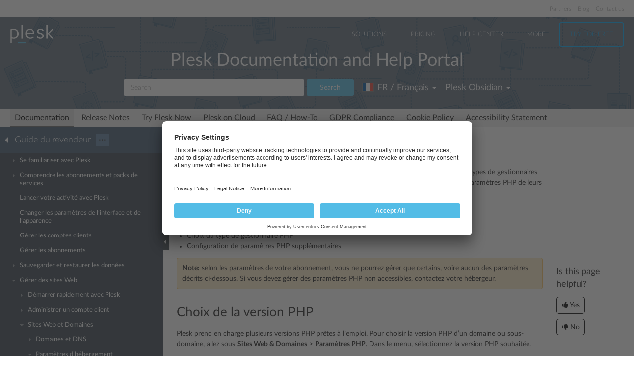

--- FILE ---
content_type: text/html
request_url: https://docs.plesk.com/fr-FR/obsidian/reseller-guide/g%C3%A9rer-des-sites-web/sites-web-et-domaines/param%C3%A8tres-d%E2%80%99h%C3%A9bergement/param%C3%A8tres-de-script-web/param%C3%A8tres-php.70742/
body_size: 8481
content:

<!DOCTYPE html>
<html lang="fr">
  <head>
  <meta charset="utf-8">
  <title>Paramètres PHP | Plesk Obsidian documentation
</title>
  <meta name="description" content="Plesk assure la prise en charge intégrale du langage de script PHP, ainsi que plusieurs versions et types de gestionn...">
  <meta http-equiv="X-UA-Compatible" content="IE=edge,chrome=1">
  <meta name="viewport" content="width=device-width, initial-scale=1">
  <meta name="google-site-verification" content="kBcbWmRamPRsknsR2UKbYiZbOT3-KqIXmUDVq-W_qv4" />
  <meta name="google-site-verification" content="goNw19iZzxLeBS8jwwkDR6mBeC80bgbQdeHhrW_rJv8" />
  <meta name="google-site-verification" content="VNuivnIYeQLRynt4uvnmMXjLFrH8U2gNxQGh6L9app4" />
  <meta property="og:title" content="Paramètres PHP" />
  <meta property="og:type" content="article" />
  <meta property="og:locale" content="fr_FR" />
  <meta property="og:description" content="Plesk assure la prise en charge intégrale du langage de script PHP, ainsi que plusieurs versions et types de gestionn..." />
  <meta property="og:image" content="https://docs.plesk.com/images/og_logo.jpg" />
  <meta property="og:image:width" content="200" />
  <meta property="og:image:height" content="200" />
  <meta property="og:image:alt" content="Plesk logo" />
  <meta name="twitter:card" content="summary">
  <meta name="twitter:site" content="@plesk">
  <meta name="twitter:title" content="Paramètres PHP">
  <meta property="og:url" content="https://docs.plesk.com/fr-FR/obsidian/reseller-guide/g%C3%A9rer-des-sites-web/sites-web-et-domaines/param%C3%A8tres-d%E2%80%99h%C3%A9bergement/param%C3%A8tres-de-script-web/param%C3%A8tres-php.70742/" />
  <link rel="canonical" href="https://docs.plesk.com/fr-FR/obsidian/reseller-guide/g%C3%A9rer-des-sites-web/sites-web-et-domaines/param%C3%A8tres-d%E2%80%99h%C3%A9bergement/param%C3%A8tres-de-script-web/param%C3%A8tres-php.70742/" /><link rel="alternate" hreflang="de" href="https://docs.plesk.com/de-DE/obsidian/reseller-guide/websiteverwaltung/websites-und-domains/hostingeinstellungen/einstellungen-f%C3%BCr-webskripting/phpeinstellungen.70742/" /><link rel="alternate" hreflang="en" href="https://docs.plesk.com/en-US/obsidian/reseller-guide/website-management/websites-and-domains/hosting-settings/web-scripting-settings/php-settings.70742/" /><link rel="alternate" hreflang="es" href="https://docs.plesk.com/es-ES/obsidian/reseller-guide/administraci%C3%B3n-de-sitios-web/sitios-web-y-dominios/configuraci%C3%B3n-de-hosting/configuraci%C3%B3n-de-scripting-web/configuraci%C3%B3n-de-php.70742/" /><link rel="alternate" hreflang="fr" href="https://docs.plesk.com/fr-FR/obsidian/reseller-guide/g%C3%A9rer-des-sites-web/sites-web-et-domaines/param%C3%A8tres-d%E2%80%99h%C3%A9bergement/param%C3%A8tres-de-script-web/param%C3%A8tres-php.70742/" /><link rel="alternate" hreflang="it" href="https://docs.plesk.com/it-IT/obsidian/reseller-guide/gestione-del-sito-web/siti-web-e-domini/impostazioni-di-hosting/impostazioni-di-scripting-web/impostazioni-php.70742/" /><link rel="alternate" hreflang="ja" href="https://docs.plesk.com/ja-JP/obsidian/reseller-guide/%E3%82%A6%E3%82%A7%E3%83%96%E3%82%B5%E3%82%A4%E3%83%88%E7%AE%A1%E7%90%86/%E3%82%A6%E3%82%A7%E3%83%96%E3%82%B5%E3%82%A4%E3%83%88%E3%81%A8%E3%83%89%E3%83%A1%E3%82%A4%E3%83%B3/%E3%83%9B%E3%82%B9%E3%83%86%E3%82%A3%E3%83%B3%E3%82%B0%E8%A8%AD%E5%AE%9A/%E3%82%A6%E3%82%A7%E3%83%96%E3%82%B9%E3%82%AF%E3%83%AA%E3%83%97%E3%83%86%E3%82%A3%E3%83%B3%E3%82%B0%E8%A8%AD%E5%AE%9A/php-%E8%A8%AD%E5%AE%9A.70742/" /><link rel="alternate" hreflang="ru" href="https://docs.plesk.com/ru-RU/obsidian/reseller-guide/%D1%83%D0%BF%D1%80%D0%B0%D0%B2%D0%BB%D0%B5%D0%BD%D0%B8%D0%B5-%D1%81%D0%B0%D0%B9%D1%82%D0%B0%D0%BC%D0%B8/%D1%81%D0%B0%D0%B9%D1%82%D1%8B-%D0%B8-%D0%B4%D0%BE%D0%BC%D0%B5%D0%BD%D1%8B/%D0%BD%D0%B0%D1%81%D1%82%D1%80%D0%BE%D0%B9%D0%BA%D0%B8-%D1%85%D0%BE%D1%81%D1%82%D0%B8%D0%BD%D0%B3%D0%B0/%D0%BD%D0%B0%D1%81%D1%82%D1%80%D0%BE%D0%B9%D0%BA%D0%B8-%D0%B2%D0%B5%D0%B1%D1%81%D0%BA%D1%80%D0%B8%D0%BF%D1%82%D0%BE%D0%B2/%D0%BD%D0%B0%D1%81%D1%82%D1%80%D0%BE%D0%B9%D0%BA%D0%B8-php.70742/" />
    <link rel="alternate" hreflang="x-default" href="https://docs.plesk.com/en-US/obsidian/reseller-guide/website-management/websites-and-domains/hosting-settings/web-scripting-settings/php-settings.70742/">

  <link href="/fonts/Lato-Regular.woff2" rel="preload" type="font/woff2" as="font">
  <link href="/fonts/Lato-Bold.woff2" rel="preload" type="font/woff2" as="font">
  <link href="/fonts/Lato-Light.woff2" rel="preload" type="font/woff2" as="font">
  <link href="/fonts/fa-subset.woff2" rel="preload" type="font/woff2" as="font">
  <link rel="preconnect" href="http://www.google-analytics.com">
  <link rel="preconnect" href="http://www.googleadservices.com">
  <link rel="preconnect" href="https://www.googletagmanager.com">
  <link rel="preconnect" href="https://servedbyadbutler.com">
  <link rel="shortcut icon" href="/images/favicon.ico">
  <link rel="stylesheet" href="/css/main.css?31102022"><style>
    @font-face {
      font-family: 'Lato';
      font-style: normal;
      font-weight: 400;
      src: local('Lato Regular'), local('Lato-Regular'),
      url('/fonts/Lato-Regular.woff2') format('woff2'),
      url('/fonts/Lato-Regular.woff') format('woff');
      font-display: swap;
  }

  @font-face {
      font-family: 'Lato';
      font-style: normal;
      font-weight: 700;
      src: local('Lato Bold'), local('Lato-Bold'),
      url('/fonts/Lato-Bold.woff2') format('woff2'),
      url('/fonts/Lato-Bold.woff') format('woff');
      font-display: swap;

  }
  @font-face {
      font-family: 'Lato';
      font-style: normal;
      font-weight: 300;
      src: local('Lato Light'), local('Lato-Light'),
      url('/fonts/Lato-Light.woff2') format('woff2'),
      url('/fonts/Lato-Light.woff') format('woff');
      font-display: swap;
  }
  @font-face {
      font-family: 'fa-subset';
      src: url('/fonts/fa-subset.eot?12082020');
      src: url('/fonts/fa-subset.eot?12082020#iefix') format('embedded-opentype'),
      url('/fonts/fa-subset.woff2?12082020') format('woff2'),
      url('/fonts/fa-subset.woff?12082020') format('woff'),
      url('/fonts/fa-subset.ttf?12082020') format('truetype'),
      url('/fonts/fa-subset.svg?12082020#fa-subset') format('svg');
      font-weight: normal;
      font-style: normal;
      font-display: swap;
    }
  </style>
  <link rel="stylesheet" href="/css/perfect-scrollbar.css">
  <!-- Google tag (gtag.js) -->
  <script>
    window.dataLayer = window.dataLayer || [];
    function gtag(){dataLayer.push(arguments);}
  </script>
  <!-- Google Tag Manager -->
  <script>
    
    if (window.location.hostname === 'docs.plesk.com') {
      (function(w,d,s,l,i){w[l]=w[l]||[];w[l].push({'gtm.start':
      new Date().getTime(),event:'gtm.js'});var f=d.getElementsByTagName(s)[0],
      j=d.createElement(s),dl=l!='dataLayer'?'&l='+l:'';j.async=true;j.src=
      'https://www.googletagmanager.com/gtm.js?id='+i+dl;f.parentNode.insertBefore(j,f);
      })(window,document,'script','dataLayer','GTM-N3CGHBJ');
    }
  </script>
  <!-- End Google Tag Manager -->
</head>

  <body class="page--docs page-sidebar-on">
    <div class="page-overlay"></div>
    <div class="page-container">

      <div class="page-header-wrapper" id="page-header-wrapper">
  <div class="page-header">

    <div class="plsk-header">

      <div class="plsk-header__toolbar">
        <ul class="plsk-top-menu__list">
          <li class="plsk-top-menu__item"><a class="plsk-top-menu__link" href="https://www.plesk.com/partners/">Partners</a></li>
          <li class="plsk-top-menu__item"><a class="plsk-top-menu__link" href="https://www.plesk.com/blog/">Blog</a></li>
          <li class="plsk-top-menu__item"><a class="plsk-top-menu__link" href="https://www.plesk.com/contact-us/">Contact us</a></li>
        </ul>
      </div>

      <div class="plsk-header__inner">

        <div class="plsk-header__top">

          <div class="plsk-header__brand">
            <a class="plsk-header__logo" href="https://www.plesk.com"><img class="plsk-header__logo-img" src="/images/logo.svg" title="Plesk - The leading WebOps platform to run and grow applications, websites and hosting businesses." alt="Plesk" width="90" height="38"></a>
          </div>

          <div class="plsk-main-nav">
  <button class="plsk-main-nav__trigger" type="button" aria-label="Navigation by Plesk resources outside of documentation"><span></span></button>

  <div class="plsk-main-nav__container">

    <ul class="plsk-main-nav__list">
      <li class="plsk-main-nav__item plsk-main-nav__item--dropdown">
        <a class="plsk-main-nav__link">Solutions</a>
        <ul class="plsk-main-nav__list plsk-main-nav__list--subnav">
          <li class="plsk-main-nav__item"><a class="plsk-main-nav__link" href="https://www.plesk.com/developers">Developers</a></li>
          <li class="plsk-main-nav__item"><a class="plsk-main-nav__link" href="https://www.plesk.com/content-managers">Content Managers</a></li>
          <li class="plsk-main-nav__item"><a class="plsk-main-nav__link" href="https://www.plesk.com/agencies">Agencies</a></li>
          <li class="plsk-main-nav__item"><a class="plsk-main-nav__link" href="https://www.plesk.com/it-admins">IT Admins</a></li>
          <li class="plsk-main-nav__item plsk-main-nav__item--dropdown">
            <a class="plsk-main-nav__link" href="https://www.plesk.com/infrastructure-providers">Infrastructure Providers</a>
            <ul class="plsk-main-nav__list plsk-main-nav__list--subnav">
              <li class="plsk-main-nav__item"><a class="plsk-main-nav__link" href="https://www.plesk.com/infrastructure-providers/shared-hosters">Shared hosters</a></li>
              <li class="plsk-main-nav__item"><a class="plsk-main-nav__link" href="https://www.plesk.com/infrastructure-providers/vps-dedicated-hosters">VPS and Dedicated Hosters</a></li>
              <li class="plsk-main-nav__item"><a class="plsk-main-nav__link" href="https://www.plesk.com/infrastructure-providers/hyperscalers">Hyperscalers</a></li>
            </ul>
          </li>
        </ul>
      </li>
      <li class="plsk-main-nav__item"><a class="plsk-main-nav__link" href="https://www.plesk.com/pricing">Pricing</a></li>
      <li class="plsk-main-nav__item"><a class="plsk-main-nav__link" href="https://www.plesk.com/help-center">Help Center</a></li>
      <li class="plsk-main-nav__item plsk-main-nav__item--dropdown">
        <a class="plsk-main-nav__link">More</a>
        <ul class="plsk-main-nav__list plsk-main-nav__list--subnav">
          <li class="plsk-main-nav__item"><a class="plsk-main-nav__link" href="https://www.plesk.com/extensions">Extensions</a></li>
          <li class="plsk-main-nav__item"><a class="plsk-main-nav__link" href="https://www.plesk.com/university">University</a></li>
        </ul>
      </li>
      <li class="plsk-main-nav__item"><a class="plsk-main-nav__link plsk-main-nav__btn" href="https://page.plesk.com/plesk-onyx-free-download">Try For Free</a></li>
    </ul>

  </div>
</div>


        </div>

        <div class="plsk-main-heading">
  <h1 class="plsk-main-heading__title">Plesk Documentation and Help Portal</h1>
</div>


        <div class="plsk-header__bottom">
          <div class="plsk-header__actions">

            

<div class="plsk-header__search main-header-search">
  <form class="form-search" action="
  /fr-FR/obsidian/search
  ">
    <div class="input-group">
      <input type="text" class="form-control" name="q" placeholder="Search" title="Search" aria-label="Search">
      
      <input type="hidden" name="v" value="obsidian">
      
      
      <input type="hidden" name="b" value="reseller-guide">
      <input type="hidden" name="m" value="all">
      
      <span class="input-group-btn">
        <button type="submit" class="btn">Search</button>
      </span>
    </div>
  </form>
</div>


            <div class="plsk-header__selectors">
            <div class="main-header-selector">
  <span class="btn-group">
    <button class="btn dropdown-toggle" type="button">
      <i class="flag-icon-fr-fr"></i>
      <span class="r-name">FR / Français</span>
      <span class="caret"></span>
    </button>
    <ul class="dropdown-menu dropdown-menu-flip"><li class="direct" ><a href="/de-DE/obsidian/reseller-guide/websiteverwaltung/websites-und-domains/hostingeinstellungen/einstellungen-f%C3%BCr-webskripting/phpeinstellungen.70742/">
            <i class="flag-icon-de-de"></i>DE / Deutsch</a>
            </li>
        <li class="direct" ><a href="/en-US/obsidian/reseller-guide/website-management/websites-and-domains/hosting-settings/web-scripting-settings/php-settings.70742/">
            <i class="flag-icon-en-us"></i>US / English</a>
            </li>
        <li class="direct" ><a href="/es-ES/obsidian/reseller-guide/administraci%C3%B3n-de-sitios-web/sitios-web-y-dominios/configuraci%C3%B3n-de-hosting/configuraci%C3%B3n-de-scripting-web/configuraci%C3%B3n-de-php.70742/">
            <i class="flag-icon-es-es"></i>ES / Español</a>
            </li>
        
                <li class="active"><a href="/fr-FR/obsidian/reseller-guide/g%C3%A9rer-des-sites-web/sites-web-et-domaines/param%C3%A8tres-d%E2%80%99h%C3%A9bergement/param%C3%A8tres-de-script-web/param%C3%A8tres-php.70742/"><i class="flag-icon-fr-fr"></i>FR / Français</a>
            </li>
        <li class="direct" ><a href="/it-IT/obsidian/reseller-guide/gestione-del-sito-web/siti-web-e-domini/impostazioni-di-hosting/impostazioni-di-scripting-web/impostazioni-php.70742/">
            <i class="flag-icon-it-it"></i>IT / Italiano</a>
            </li>
        <li class="direct" ><a href="/ja-JP/obsidian/reseller-guide/%E3%82%A6%E3%82%A7%E3%83%96%E3%82%B5%E3%82%A4%E3%83%88%E7%AE%A1%E7%90%86/%E3%82%A6%E3%82%A7%E3%83%96%E3%82%B5%E3%82%A4%E3%83%88%E3%81%A8%E3%83%89%E3%83%A1%E3%82%A4%E3%83%B3/%E3%83%9B%E3%82%B9%E3%83%86%E3%82%A3%E3%83%B3%E3%82%B0%E8%A8%AD%E5%AE%9A/%E3%82%A6%E3%82%A7%E3%83%96%E3%82%B9%E3%82%AF%E3%83%AA%E3%83%97%E3%83%86%E3%82%A3%E3%83%B3%E3%82%B0%E8%A8%AD%E5%AE%9A/php-%E8%A8%AD%E5%AE%9A.70742/">
            <i class="flag-icon-ja-jp"></i>JP / 日本語</a>
            </li>
        <li class="direct" ><a href="/ru-RU/obsidian/reseller-guide/%D1%83%D0%BF%D1%80%D0%B0%D0%B2%D0%BB%D0%B5%D0%BD%D0%B8%D0%B5-%D1%81%D0%B0%D0%B9%D1%82%D0%B0%D0%BC%D0%B8/%D1%81%D0%B0%D0%B9%D1%82%D1%8B-%D0%B8-%D0%B4%D0%BE%D0%BC%D0%B5%D0%BD%D1%8B/%D0%BD%D0%B0%D1%81%D1%82%D1%80%D0%BE%D0%B9%D0%BA%D0%B8-%D1%85%D0%BE%D1%81%D1%82%D0%B8%D0%BD%D0%B3%D0%B0/%D0%BD%D0%B0%D1%81%D1%82%D1%80%D0%BE%D0%B9%D0%BA%D0%B8-%D0%B2%D0%B5%D0%B1%D1%81%D0%BA%D1%80%D0%B8%D0%BF%D1%82%D0%BE%D0%B2/%D0%BD%D0%B0%D1%81%D1%82%D1%80%D0%BE%D0%B9%D0%BA%D0%B8-php.70742/">
            <i class="flag-icon-ru-ru"></i>RU / Русский</a>
            </li>
        </ul>
  </span>
</div>
            

<div class="main-header-selector">
  <span class="btn-group">
    <button class="btn dropdown-toggle" type="button">
      <span class="name">

Plesk Obsidian

</span>
      <span class="caret"></span>
    </button>

    <ul class="dropdown-menu dropdown-menu-flip">
        
        
        <li  class="active">
            <a href="/fr-FR/obsidian/reseller-guide/g%C3%A9rer-des-sites-web/sites-web-et-domaines/param%C3%A8tres-d%E2%80%99h%C3%A9bergement/param%C3%A8tres-de-script-web/param%C3%A8tres-php.70742/">
        Plesk Obsidian </a>
        </li>
        
        
        <li >
            <a href="/fr-FR/onyx/reseller-guide/g%C3%A9rer-des-sites-web/sites-web-et-domaines/param%C3%A8tres-d%E2%80%99h%C3%A9bergement/param%C3%A8tres-de-script-web/param%C3%A8tres-php.70742/">
        Plesk Onyx </a>
        </li>
        
         
        <li >
          <a href="/fr-FR/archive/">Archived versions</a>
        </li>
    </ul>
  </span>
</div>

            </div>

          </div>
        </div>

        
      </div>
    </div>

    
    <div class="main-navigation-wrapper">
        <div class="r-main-navigation-toggle">
    <span class="menu-switch menu-switch-top">
      <span class="menu-switch-icon"></span>
    </span>
    <span class="main-navigation-current"></span>
  </div>
  <div class="main-navigation">
      <ul class="main-navigation__list">
        <li  class="active"><a href="/fr-FR/obsidian/">Documentation</a></li>
        <li ><a href="/release-notes/obsidian/change-log/">Release Notes</a></li>

        <li ><a href="/try-plesk-now/">Try Plesk Now</a></li>
        <li ><a href="/cloud/">Plesk on Cloud</a></li>
        <li ><a href="/fr-FR/obsidian/faq/">FAQ / How-To</a></li>
        <li ><a href="/gdpr">GDPR Compliance</a></li>
        
        <li ><a href="/fr-FR/obsidian/cookies/">Cookie Policy</a></li>
        
        <li ><a href="/accessibility">Accessibility Statement</a></li>
      </ul>
  </div>

      
    </div>
    

  </div>
</div>


      <div class="page-main-wrapper">
        <div class="page-main">

          <div class="page-sidebar-wrapper page-sidebar-wrapper--left" id="left-sidebar" style="top: 363px">

  <div class="page-sidebar-toggler-wrapper">
    <div class="page-sidebar-toggler"></div>
  </div>
  <div class="r-page-sidebar-toggler-wrapper">
    <div class="r-page-sidebar-toggler">
      <span class="menu-switch menu-switch-left">
        <span class="menu-switch-icon"></span>
      </span>
    </div>
  </div>

  <div id="ps-page-sidebar" class="page-sidebar">
    <div class="page-sidebar-content">

      <div class="page-sidebar-header-wrapper">
        <div class="page-sidebar-header dropdown">

          <div class="page-sidebar-header-switcher-wrapper">
            <div class="page-sidebar-header-switcher">
              <span class="page-sidebar-header-title">
                <a class="back-link" href="/fr-FR/obsidian"
                   aria-label="Go back to the list of Plesk guides"></a>
                  Guide du revendeur
              </span>
              <span class="page-sidebar-header-action">
                <button class="btn dropdown-toggle" type="button">···</button>
              </span>
            </div>
          </div>

          <ul class="dropdown-menu" role="menu">
            <!--li class="dropdown-header">For developers</li-->
            <!--li class="dropdown-header">For hosters/providers</li-->
            <!--li class="dropdown-header">For users</li-->
            
              
              

                
                
                

                

                

              
            
              
              

                
                
                

                

                

              

                
                
                

                

                

              

                
                
                

                

                

              

                
                
                

                

                

              
            
              
              

                
                
                

                

                

              

                
                
                

                

                

              

                
                
                

                

                

              

                
                
                

                

                

              

                
                
                

                

                

              

                
                
                

                

                

              

                
                
                

                

                

              
            
              
              

                
                
                

                

                

              

                
                
                

                

                

              

                
                
                

                

                

              

                
                
                

                

                

              

                
                
                

                

                

              

                
                
                

                

                

              
            
          </ul>
        </div>
      </div>

      <div class="page-sidebar-menu-wrapper">
      </div>

    </div>
  </div>
</div>


          <div class="page-content-wrapper-new">
            <div class="page-content">
              
                <h1 class="heading1">Paramètres PHP<a class="anchor" href="#" title="Lien permanent vers ce titre"></a></h1>
    <div class="wy-grid-for-nav">

    
    

    <section data-toggle="wy-nav-shift" class="wy-nav-content-wrap">

      
      


      <div class="wy-nav-content">
        
        <div class="rst-content">
        
          
















          <div role="main" class="document" itemscope="itemscope" itemtype="http://schema.org/Article">
           <div itemprop="articleBody">
            
  <a id="php-settings"></a>

<p>Plesk assure la prise en charge intégrale du langage de script PHP, ainsi que plusieurs versions et types de gestionnaires PHP, le tout, prêt à l’emploi. Cette section explique comment les clients Plesk peuvent gérer les paramètres PHP de leurs domaines et sous-domaines depuis le panneau Client.</p>
<p>La gestion PHP au niveau du domaine se déroule en trois phases :</p>
<ul class="simple">
<li>Choix de la version PHP</li>
<li>Choix du type de gestionnaire PHP</li>
<li>Configuration de paramètres PHP supplémentaires</li>
</ul>
<div class="docs-alert docs-alert--warning">

<p class="last"><strong class="buttons">Note:</strong> selon les paramètres de votre abonnement, vous ne pourrez gérer que certains, voire aucun des paramètres décrits ci-dessous. Si vous devez gérer des paramètres PHP non accessibles, contactez votre hébergeur.</p>
</div>

<a id="choosing-the-php-version"></a>
<h1 class="heading1">Choix de la version PHP<a class="anchor" href="#choosing-the-php-version" title="Lien permanent vers ce titre"></a>
</h1>
<p>Plesk prend en charge plusieurs versions PHP prêtes à l’emploi. Pour choisir la version PHP d’un domaine ou sous-domaine, allez sous <strong>Sites Web &amp; Domaines</strong> &gt; <strong>Paramètres PHP</strong>. Dans le menu, sélectionnez la version PHP souhaitée.</p>
<p><div class="widegraphic"><img src="[data-uri]" data-default-src="/fr-FR/obsidian/reseller-guide/images/75142.png" data-webp-src="/fr-FR/obsidian/reseller-guide/images/75142.webp" data-webp-srcset="/fr-FR/obsidian/reseller-guide/images/75142-480w.webp 480w, /fr-FR/obsidian/reseller-guide/images/75142.webp 900w" data-sizes="(max-width: 600px) 480px, 900px" loading="lazy" alt="image 75142" vspace="0" hspace="0" border="0" align="bottom"></div></p>
<p>Si la version voulue n’est pas dans le menu, contactez votre hébergeur.</p>
<p>Remarque : les différentes versions PHP ne sont pas compatibles à 100 %. Un site Web avec PHP 5.3 risque de mal fonctionner si vous configurez PHP 5.4 pour le domaine. Si vous n’êtes pas sûr de la version de PHP à choisir, utilisez le paramètre par défaut ou la dernière version disponible. Si votre site Web ne s’affiche pas correctement, passez à une autre version PHP.</p>

<a id="choosing-the-handler-type"></a>
<h1 class="heading1">Choix du type de gestionnaire<a class="anchor" href="#choosing-the-handler-type" title="Lien permanent vers ce titre"></a>
</h1>
<p>Plesk prend en charge différents gestionnaires PHP prêts à l’emploi. Pour choisir le type de gestionnaire PHP d’un domaine ou sous-domaine, allez sous <strong>Sites Web &amp; Domaines</strong> &gt; <strong>Paramètres PHP</strong>. Dans le menu, sélectionnez le type de gestionnaire PHP souhaité.</p>
<p><div class="widegraphic"><img src="[data-uri]" data-default-src="/fr-FR/obsidian/reseller-guide/images/75143.png" data-webp-src="/fr-FR/obsidian/reseller-guide/images/75143.webp" data-webp-srcset="/fr-FR/obsidian/reseller-guide/images/75143-480w.webp 480w, /fr-FR/obsidian/reseller-guide/images/75143.webp 900w" data-sizes="(max-width: 600px) 480px, 900px" loading="lazy" alt="image 75143" vspace="0" hspace="0" border="0" align="bottom"></div></p>
<p>Si vous n’êtes pas sûr du type de gestionnaire PHP à choisir, vous pouvez consulter la section sur <a class="reference external" href="/en-US/obsidian/administrator-guide/75145/" title="(disponible dans Administrator's Guide vobsidian)"><span class="xref std std-doc">les différents types de gestionnaires PHP</span></a>.</p>

<a id="configuring-additional-settings"></a>
<h1 class="heading1">Configuration de paramètres PHP supplémentaires<a class="anchor" href="#configuring-additional-settings" title="Lien permanent vers ce titre"></a>
</h1>
<p>Outre la version et le type de gestionnaire PHP, vous pouvez configurer de nombreux autres paramètres PHP sous <strong>Sites Web &amp; Domaines</strong> &gt; <strong>Paramètres PHP</strong>. La plupart de ces paramètres sont liés à la sécurité et aux performances, mais certains jouent sur les opérations des sites Web. Cliquez sur l’icône <img src="[data-uri]" data-default-src="/fr-FR/obsidian/reseller-guide/images/75144.png" data-webp-src="/fr-FR/obsidian/reseller-guide/images/75144.webp" data-webp-srcset="/fr-FR/obsidian/reseller-guide/images/75144-480w.webp 480w, /fr-FR/obsidian/reseller-guide/images/75144.webp 900w" data-sizes="(max-width: 600px) 480px, 900px" loading="lazy" alt="image 75144" vspace="0" hspace="0" border="0" align="bottom"> en regard d’une option pour en savoir plus à son sujet.</p>
<p>Si votre domaine utilise l’un des gestionnaires PHP « Application PHP », vous pouvez configurer d’autres paramètres PHP-FPM. Ceux-ci peuvent être utilisés pour ajuster le comportement PHP afin d’optimiser les performances de votre site Web.</p>
<p>Les valeurs par défaut de ces paramètres doivent être optimisées pour la plupart des sites Web. Si vous modifiez ces paramètres, cela risque d’affecter les performances de votre site Web ou de l’empêcher de s’afficher correctement. Nous vous recommandons de conserver les valeurs par défaut pour tous les autres paramètres, sauf si vous êtes certain des modifications. Si votre site Web devient lent ou arrête de charger après modification des paramètres PHP, réinitialisez la valeur par défaut des paramètres PHP.</p>

<a id="enabling-php-acceleration"></a>
<h1 class="heading1">Activation de l’accélération PHP<a class="anchor" href="#enabling-php-acceleration" title="Lien permanent vers ce titre"></a>
</h1>
<p>Si votre hébergeur vous y autorise, vous pouvez activer l’accélération PHP, également appelée « opcode cache module », pour votre site Web. Si votre site Web est codé en PHP, vous pouvez doubler sa vitesse ou plus en activant le « opcode cache module ». Pour activer l’accélération PHP, allez sous <strong>Sites Web &amp; Domaines</strong> &gt; <strong>Paramètres PHP</strong> et définissez la valeur de <code class="docutils literal notranslate"><span class="pre">opcache.enable</span></code> sur « <code class="docutils literal notranslate"><span class="pre">on</span></code> ».</p>

<a id="viewing-the-php-settings"></a>
<h1 class="heading1">Affichage des paramètres PHP<a class="anchor" href="#viewing-the-php-settings" title="Lien permanent vers ce titre"></a>
</h1>
<p>Pour voir les paramètres PHP actuels du domaine, y compris ceux niveau serveur, cliquez sur <strong>Voir la page phpinfo()</strong>.</p>

<a id="inheriting-php-settings"></a>
<h1 class="heading1">Héritage de paramètres PHP<a class="anchor" href="#inheriting-php-settings" title="Lien permanent vers ce titre"></a>
</h1>
<p>Les domaines appartenant à un abonnement héritent des paramètres PHP définis au niveau de l’abonnement. Les sous-domaines héritent des paramètres PHP définis au niveau de leur domaine parent. Si votre abonnement inclut les droits correspondants, vous pouvez modifier les paramètres PHP de chaque domaine et sous-domaine indépendamment.</p>



           </div>
           
          </div>
          

        </div>
      </div>

    </section>

  </div>
  


  

    
    
      
        
        
        
        
    

  

  

   


            </div>
          <div class="right-sidebar-wrapper">
  <div class="right-sidebar" id="right-sidebar" style="bottom: 0">
    <hr>
    <div class="feedback-widget">
  <p class="feedback-widget__title">Is this page helpful?</p>
  <p class="feedback-widget__button-wrapper">
    <a class="feedback-widget__button feedback-widget__button--yes">
      <span class="thumbs-icon"></span>
      <span>Yes</span>
    </a>
    <a class="feedback-widget__button feedback-widget__button--no">
      <span class="thumbs-icon"></span>
      <span>No</span>
    </a>
  </p>

  <p class="feedback-widget__response feedback-widget__response--yes feedback-widget__response--hidden">Thank you for
    the feedback!
    <a href="https://surveys.webpros.com/to/A3V4J1bM#url_form=docs.plesk.com/fr-FR/obsidian/reseller-guide/70742/&page_title=Paramètres PHP&helpful=yes" target="_blank" rel="noopener">Please tell us if we can improve further.</a>

  </p>

  <p class="feedback-widget__response feedback-widget__response--no feedback-widget__response--hidden">
    Sorry to hear that.
     <a href="https://surveys.webpros.com/to/A3V4J1bM#url_form=docs.plesk.com/fr-FR/obsidian/reseller-guide/70742/&page_title=Paramètres PHP&helpful=no" target="_blank" rel="noopener">Please tell us how we can improve.</a>

  </p>
</div>

  </div>
</div>

          </div>
        </div>
      </div>

      <div class="page-footer-wrapper" id="page-footer-wrapper">
  <div class="page-footer">

    <div class="plsk-footer">
      <div class="plsk-footer__section plsk-footer__section--top">
        <div class="plsk-footer__section-content">
          <ul class="plsk-footer__partners-list">
            <li class="plsk-footer__partners-item"><h5 class="plsk-footer__partners-title">Industry<br> Partners:</h5></li>
            <li class="plsk-footer__partners-item">
              <svg aria-hidden="true" width="170" height="50">
                <title>Automaticc</title>
                <use xlink:href="/images/logos.svg#automaticc"></use>
              </svg>
            </li>

            <li class="plsk-footer__partners-item">
              <svg aria-hidden="true" width="43" height="50">
                <title>Docker</title>
                <use xlink:href="/images/logos.svg#docker"></use>
              </svg>
            </li>

            <li class="plsk-footer__partners-item">
              <svg aria-hidden="true" width="84" height="50">
                <title>Virtuozzo</title>
                <use xlink:href="/images/logos.svg#virtuozzo"></use>
              </svg>
            </li>
            <li class="plsk-footer__partners-item">
              <svg aria-hidden="true" width="88" height="50">
                <title>Amazon</title>
                <use xlink:href="/images/logos.svg#amazon"></use>
              </svg>
            </li>

            <li class="plsk-footer__partners-item">
              <svg aria-hidden="true" width="152" height="50">
                <title>Microsoft</title>
                <use xlink:href="/images/logos.svg#microsoft"></use>
              </svg>
            </li>

            <li class="plsk-footer__partners-item">
              <svg aria-hidden="true" width="202" height="50">
                <title>Microsoft Azure</title>
                <use xlink:href="/images/logos.svg#microsoft-azure"></use>
              </svg>
            </li>
            <li class="plsk-footer__partners-item">
              <svg aria-hidden="true" width="67" height="50">
                <title>Red Hat</title>
                <use xlink:href="/images/logos.svg#red-hat"></use>
              </svg>
            </li>
            <li class="plsk-footer__partners-item">
              <svg aria-hidden="true" width="156" height="50" >
                <title>Alibaba Cloud</title>
                <use xlink:href="/images/logos.svg#alibaba-cloud"></use>
              </svg>
            </li>
          </ul>
        </div>
      </div>
      <div class="plsk-footer__section plsk-footer__section--main">
        <div class="plsk-footer__section-content">
          <div class="plsk-footer__social">
            <a class="plsk-footer__logo" href="https://www.plesk.com"><img loading="lazy" class="plsk-footer__logo-img" src="/images/logo.svg" title="Plesk - The leading WebOps platform to run and grow applications, websites and hosting businesses." alt="Plesk" width="70" height="30"></a>
            <div class="plsk-footer__social-block">
              <p>Follow us:</p>
              <ul class="plsk-footer__social-links">
                <li><a class="plsk-footer__social-link" href="https://www.facebook.com/Plesk" target="_blank"
                       title="Plesk on Facebook" rel="noopener" aria-label="Open the Plesk page on Facebook">
                  <svg aria-hidden="true">
                    <title>Open the Plesk page on Facebook</title>
                    <use xlink:href="/images/logos.svg#facebook"></use>
                  </svg>
                </a></li>
                <li><a class="plsk-footer__social-link" href="https://twitter.com/Plesk" target="_blank"
                       title="Plesk on Twitter" rel="noopener" aria-label="Open the Plesk feed on Twitter">
                  <svg aria-hidden="true">
                    <title>Open the Plesk feed on Twitter</title>
                    <use xlink:href="/images/logos.svg#twitter"></use>
                  </svg>
                </a></li>
                <li><a class="plsk-footer__social-link" href="https://www.linkedin.com/company/plesk"
                       target="_blank" title="Plesk on LinkedIn" rel="noopener" aria-label="Open the Plesk page on LinkedIn">
                  <svg aria-hidden="true">
                    <title>Open the Plesk page on LinkedIn</title>
                    <use xlink:href="/images/logos.svg#linkedin"></use>
                  </svg>
                </a></li>
                <li><a class="plsk-footer__social-link" href="https://www.youtube.com/channel/UCeU-_6YHGQFcVSHLbEXLNlA"
                       target="_blank" title="Plesk on YouTube" rel="noopener" aria-label="Watch the Plesk videos on YouTube">
                  <svg aria-hidden="true">
                    <title>Watch the Plesk videos on YouTube</title>
                    <use xlink:href="/images/logos.svg#youtube"></use>
                  </svg>
                </a></li>
                <li><a class="plsk-footer__social-link" href="https://github.com/plesk"
                       target="_blank" title="Plesk on GitHub" rel="noopener"  aria-label="Open the Plesk opensource projects on GitHub">
                  <svg aria-hidden="true">
                    <title>Open the Plesk opensource projects on GitHub</title>
                    <use xlink:href="/images/logos.svg#github"></use>
                  </svg>
                </a></li>
              </ul>
            </div>
          </div>
          <div class="plsk-footer__grid plsk-footer__links-group">
            <div class="plsk-footer__grid-item plsk-footer__links">
              <div class="plsk-footer__links-heading">COMPANY</div>
              <ul class="plsk-footer__links-list">
                <li class="plsk-footer__links-item"><a href="https://www.plesk.com/about-us">About Plesk</a></li>
                <li class="plsk-footer__links-item"><a href="https://www.plesk.com/brand">Our Brand</a></li>
                <li class="plsk-footer__links-item"><a href="https://www.plesk.com/eula">EULA</a></li>
                <li class="plsk-footer__links-item"><a href="https://www.plesk.com/terms-of-use">Terms of Use</a></li>
                <li class="plsk-footer__links-item"><a href="https://www.plesk.com/legal">Legal</a></li>
                <li class="plsk-footer__links-item"><a href="https://www.plesk.com/privacy-policy">Privacy Policy</a></li>
                <li class="plsk-footer__links-item"><a href="https://www.plesk.com/impressum">Impressum</a></li>
              </ul>
            </div>
            <div class="plsk-footer__grid-item plsk-footer__links">
              <div class="plsk-footer__links-heading">PRODUCT</div>
              <ul class="plsk-footer__links-list">
                <li class="plsk-footer__links-item"><a href="https://www.plesk.com/pricing">Pricing</a></li>
                <li class="plsk-footer__links-item"><a href="https://www.plesk.com/extensions/">Extensions</a></li>
              </ul>
            </div>
            <div class="plsk-footer__grid-item plsk-footer__links">
              <div class="plsk-footer__links-heading">KNOWLEDGE BASE</div>
              <ul class="plsk-footer__links-list">
                <li class="plsk-footer__links-item"><a href="https://docs.plesk.com">Documentation</a></li>
                <li class="plsk-footer__links-item"><a href="https://www.plesk.com/help-center">Help Center</a></li>
                <li class="plsk-footer__links-item"><a href="https://www.plesk.com/professional-services">Migrate to Plesk</a></li>
                <li class="plsk-footer__links-item"><a href="https://www.plesk.com/contact-us">Contact Us</a></li>
                <li class="plsk-footer__links-item"><a href="https://www.plesk.com/lifecycle-policy">Plesk Lifecycle Policy</a></li>
              </ul>
            </div>
            <div class="plsk-footer__grid-item plsk-footer__links">
              <div class="plsk-footer__links-heading">PROGRAMS</div>
              <ul class="plsk-footer__links-list">
                <li class="plsk-footer__links-item"><a href="https://www.plesk.com/content-contributor-program">Contributor Program</a></li>
                <li class="plsk-footer__links-item"><a href="https://www.plesk.com/partners">Partner Program</a></li>
              </ul>
            </div>
            <div class="plsk-footer__grid-item plsk-footer__links">
              <div class="plsk-footer__links-heading">COMMUNITY</div>
              <ul class="plsk-footer__links-list">
                <li class="plsk-footer__links-item"><a href="https://www.plesk.com/blog/">Blog</a></li>
                <li class="plsk-footer__links-item"><a href="https://talk.plesk.com/">Forums</a></li>
                <li class="plsk-footer__links-item"><a href="https://www.plesk.com/university">Plesk University</a></li>
              </ul>
            </div>
          </div>
        </div>
      </div>
      <div class="plsk-footer__section plsk-footer__section--bottom">
        <div class="plsk-footer__section-content">
          <div class="plsk-footer__copyright">© 2025 WebPros International GmbH. All rights reserved. Plesk and the Plesk logo are trademarks of WebPros International GmbH.</div>
        </div>
      </div>
    </div>

  </div>
</div>


    </div>

    <script>
      if (window.location.hostname === 'docs.plesk.com' ) {
        (function(i,s,o,g,r,a,m){i['GoogleAnalyticsObject']=r;i[r]=i[r]||function(){
        (i[r].q=i[r].q||[]).push(arguments)},i[r].l=1*new Date();a=s.createElement(o),
        m=s.getElementsByTagName(o)[0];a.async=1;a.src=g;m.parentNode.insertBefore(a,m)
        })(window,document,'script','//www.google-analytics.com/analytics.js','ga');

        ga('create', 'GTM-K8WWVP', 'auto');
        ga('send', 'pageview');
      }
    </script>
    <script>
    function removeDataAttributes(t){for(var e=0;e<t.length;e++)t[e].removeAttribute("data-default-src"),t[e].removeAttribute("data-webp-src"),t[e].removeAttribute("data-webp-srcset"),t[e].removeAttribute("data-sizes")}var domContentLoaded="DOMContentLoaded";function switchAttributes(t,e,r){for(var a=3<arguments.length&&void 0!==arguments[3]?arguments[3]:"",s=0;s<t.length;s++)t[s].hasAttribute(r)?t[s].setAttribute(e,t[s].getAttribute(r)):t[s].hasAttribute(a)&&t[s].setAttribute(e,t[s].getAttribute(a))}function loadImages(t){t.type===domContentLoaded&&Modernizr.on("webp",function(t){var e=document.getElementsByTagName("img");t?Modernizr.on("srcset",function(t){t?(switchAttributes(e,"src","data-webp-src","data-default-src"),switchAttributes(e,"srcset","data-webp-srcset"),switchAttributes(e,"sizes","data-sizes")):switchAttributes(e,"src","data-webp-src"),removeDataAttributes(e)}):(switchAttributes(e,"src","data-default-src"),removeDataAttributes(e))})}window.addEventListener(domContentLoaded,loadImages);
</script>
<script src="/js/modernizr.js?10082020"></script>
<script src="/js/jquery.min.js"></script>
<script src="/js/perfect-scrollbar.min.js"></script>
<script src="/js/docs.js?26082020"></script>
<script src="/js/feedback.js?24082020-1"></script>
<script src="/js/svgxuse.min.js?14082020" defer></script></body>
</html>
